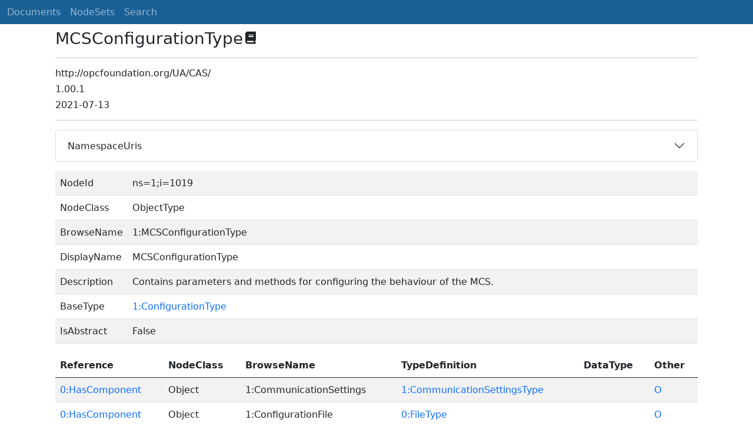

--- FILE ---
content_type: text/html; charset=utf-8
request_url: https://reference.opcfoundation.org/nodesets/22/18076
body_size: 2489
content:

<!DOCTYPE html>
<html lang="en">
<head>
    <meta charset="utf-8" />
    <meta name="viewport" content="width=device-width, initial-scale=1.0" />
    <title>OPC UA Node - MCSConfigurationType</title>
    <meta property="og:title" content="OPC UA Node - MCSConfigurationType" />
        <link rel="canonical" href="https://reference.opcfoundation.org/nodesets/22/18076" />
        <meta property="og:url" content="https://reference.opcfoundation.org/nodesets/22/18076" />
    <meta name="keywords" content="OPCUA,Industrial Automation,ObjectType,MCSConfigurationType,nsu=http://opcfoundation.org/UA/CAS/;i=1019,1.00.1,2021-07-13" />
    <link rel="stylesheet" href="/lib/bootstrap/dist/css/bootstrap.min.css" />
    <link rel="stylesheet" href="/css/site.css?v=7zx62C1AUTQUgal_HCfaEl4f8Szgd_R10LHvJjYx9NU" />
    <link rel="stylesheet" href="/OnlineReference.MpaWebApp.styles.css?v=zG0FRjIvO_IFBNREdn0n76LhdXh1fPJ5nAo3F7dDt7k" />
</head>
<body>
    <header b-88l4uewu35>
        <nav b-88l4uewu35 class="navbar navbar-expand-lg navbar-dark opc-dark py-0">
            <div b-88l4uewu35 class="container-fluid ps-1">
                <button b-88l4uewu35 class="navbar-toggler" type="button" data-bs-toggle="collapse" data-bs-target="#navbarSupportedContent" aria-controls="navbarSupportedContent" aria-expanded="false" aria-label="Toggle navigation">
                    <span b-88l4uewu35 class="navbar-toggler-icon"></span>
                </button>
                <div b-88l4uewu35 class="collapse navbar-collapse" id="navbarSupportedContent">
                    <a b-88l4uewu35 class="navbar-brand content-to-hide" href="#"><img b-88l4uewu35 src="/opclogo.png" height="50" alt="OPC Foundation"></a>
                    <ul b-88l4uewu35 class="navbar-nav me-auto mb-2 mb-lg-0">
                        <li b-88l4uewu35 class="nav-item">
                            <a b-88l4uewu35 class="nav-link" aria-current="page" href="/">Documents</a>
                        </li>
                        <li b-88l4uewu35 class="nav-item">
                            <a b-88l4uewu35 class="nav-link" href="/nodesets">NodeSets</a>
                        </li>
                        <li b-88l4uewu35 class="nav-item">
                            <a b-88l4uewu35 class="nav-link" href="/Search">Search</a>
                        </li>
                    </ul>
                </div>
            </div>
        </nav>
    </header>
    <div b-88l4uewu35 class="container">
        <main b-88l4uewu35 role="main" class="pb-3">
            

    
<div class="container mt-2">
    <div class="h3 d-flex m-0 align-content-center">
        MCSConfigurationType
            <a href='/v104/CAS/v100/docs/7.31.1' class="ms-1"><i class="fa-solid fa-book text-dark fa-xs"></i></a>
    </div>
    <hr />
    <p class="h6 mb-2">http://opcfoundation.org/UA/CAS/</p>
    <p class="h6 mb-2">1.00.1</p>
    <p class="h6 mb-2">2021-07-13</p>
    <hr />
</div>
<div class="container mt-2">

    

    
    <div id="NamespaceUriList" class="m-0">
        <div class="accordion-item mb-3">
            <h2 class="accordion-header" id="h-NamespaceUriList">
                <button class="accordion-button collapsed" type="button" data-bs-toggle="collapse" data-bs-target="#c-NamespaceUriList" aria-expanded="false" aria-controls="c-NamespaceUriList">
                    NamespaceUris
                </button>
            </h2>
            <div id="c-NamespaceUriList" class="accordion-collapse collapse bg-light pt-1" aria-labelledby="h-NamespaceUriList" data-bs-parent="#NamespaceUriList">
                    <div class="row p-1 m-0">
                        <div class="col me-auto">
                            <a class="nav-link p-1 d-inline" href="/nodesets/?u=http://opcfoundation.org/UA/">http://opcfoundation.org/UA/</a>
                        </div>
                    </div>
                    <div class="row p-1 m-0">
                        <div class="col me-auto">
                            <a class="nav-link p-1 d-inline" href="/nodesets/?u=http://opcfoundation.org/UA/CAS/">http://opcfoundation.org/UA/CAS/</a>
                        </div>
                    </div>
            </div>
        </div>
    </div>


    <table class="table table-striped">
        <tr>
            <td>NodeId</td>
            <td style="width:100%;">ns=1;i=1019</td>
        </tr>
        <tr>
            <td>NodeClass</td>
            <td style="width:100%;">ObjectType</td>
        </tr>
        <tr>
            <td>BrowseName</td>
            <td style="width:100%;">1:MCSConfigurationType</td>
        </tr>
        <tr>
            <td>DisplayName</td>
            <td style="width:100%;">MCSConfigurationType</td>
        </tr>
            <tr>
                <td>Description</td>
                <td style="width:100%;">Contains parameters and methods for configuring the behaviour of the MCS.</td>
            </tr>
            <tr>
                <td>BaseType</td>
                <td style="width:100%;"><a href='/nodesets/22/18074'>1:ConfigurationType</a></td>
            </tr>
            <tr>
                <td>IsAbstract</td>
                <td style="width:100%;">False</td>
            </tr>
    </table>



        
    <table class="table table-striped mt-2">
            <thead>
                <tr>
                        <th>Reference</th>
                        <th>NodeClass</th>
                        <th>BrowseName</th>
                        <th>TypeDefinition</th>
                        <th>DataType</th>
                        <th>Other</th>
                </tr>
            </thead>
        <tbody>
                <tr>
                            <td ><a href='/nodesets/192/108975'>0:HasComponent</a></td>
                            <td >Object</td>
                            <td >1:CommunicationSettings</td>
                            <td ><a href='/nodesets/22/18063'>1:CommunicationSettingsType</a></td>
                            <td></td>
                            <td ><a href='/nodesets/192/108999'>O</a></td>
                </tr>
                <tr>
                            <td ><a href='/nodesets/192/108975'>0:HasComponent</a></td>
                            <td >Object</td>
                            <td >1:ConfigurationFile</td>
                            <td ><a href='/nodesets/192/109057'>0:FileType</a></td>
                            <td></td>
                            <td ><a href='/nodesets/192/108999'>O</a></td>
                </tr>
                <tr>
                            <td ><a href='/nodesets/192/108975'>0:HasComponent</a></td>
                            <td >Method</td>
                            <td ><a href='/nodesets/22/18077'>1:LoadConfigurationFile</a></td>
                            <td></td>
                            <td></td>
                            <td ><a href='/nodesets/192/108999'>O</a></td>
                </tr>
                <tr>
                            <td ><a href='/nodesets/192/108975'>0:HasComponent</a></td>
                            <td >Method</td>
                            <td ><a href='/nodesets/22/18078'>1:SaveConfigurationFile</a></td>
                            <td></td>
                            <td></td>
                            <td ><a href='/nodesets/192/108999'>O</a></td>
                </tr>
        </tbody>
    </table>



</div>


        </main>
    </div>

    <footer b-88l4uewu35 class="border-top footer text-muted text-center small lh-base p-1">
        <p b-88l4uewu35 class="m-0">Please report errors or issues with the site to <a b-88l4uewu35 href="mailto:webmaster@opcfoundation.org?subject=Online+Reference+Problem">webmaster</a>.</p>
        <p b-88l4uewu35 class="m-0">Copyright &copy; 2026 - OPC Foundation</p>
    </footer>

    <script src="/lib/jquery/dist/jquery.min.js"></script>
    <script src="/lib/bootstrap/dist/js/bootstrap.bundle.min.js"></script>
    <script src="https://kit.fontawesome.com/9501a62537.js" crossorigin="anonymous"></script>
    <script src="/js/site.js?v=4q1jwFhaPaZgr8WAUSrux6hAuh0XDg9kPS3xIVq36I0"></script>

    
</body>
</html>